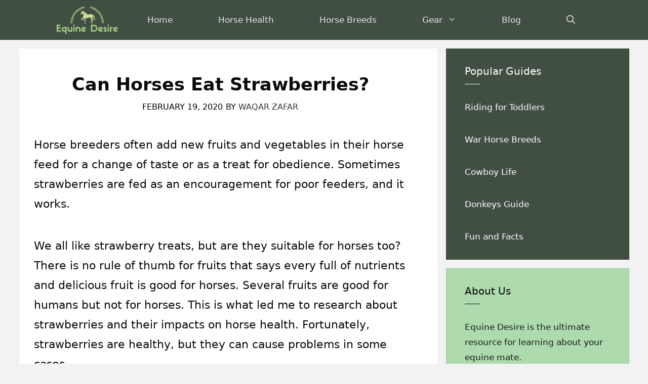

--- FILE ---
content_type: text/html; charset=UTF-8
request_url: https://equinedesire.com/can-horses-eat-strawberries/
body_size: 19213
content:
<!DOCTYPE html><html lang="en-US" prefix="og: https://ogp.me/ns#"><head><meta charset="UTF-8"/>
<script>var __ezHttpConsent={setByCat:function(src,tagType,attributes,category,force,customSetScriptFn=null){var setScript=function(){if(force||window.ezTcfConsent[category]){if(typeof customSetScriptFn==='function'){customSetScriptFn();}else{var scriptElement=document.createElement(tagType);scriptElement.src=src;attributes.forEach(function(attr){for(var key in attr){if(attr.hasOwnProperty(key)){scriptElement.setAttribute(key,attr[key]);}}});var firstScript=document.getElementsByTagName(tagType)[0];firstScript.parentNode.insertBefore(scriptElement,firstScript);}}};if(force||(window.ezTcfConsent&&window.ezTcfConsent.loaded)){setScript();}else if(typeof getEzConsentData==="function"){getEzConsentData().then(function(ezTcfConsent){if(ezTcfConsent&&ezTcfConsent.loaded){setScript();}else{console.error("cannot get ez consent data");force=true;setScript();}});}else{force=true;setScript();console.error("getEzConsentData is not a function");}},};</script>
<script>var ezTcfConsent=window.ezTcfConsent?window.ezTcfConsent:{loaded:false,store_info:false,develop_and_improve_services:false,measure_ad_performance:false,measure_content_performance:false,select_basic_ads:false,create_ad_profile:false,select_personalized_ads:false,create_content_profile:false,select_personalized_content:false,understand_audiences:false,use_limited_data_to_select_content:false,};function getEzConsentData(){return new Promise(function(resolve){document.addEventListener("ezConsentEvent",function(event){var ezTcfConsent=event.detail.ezTcfConsent;resolve(ezTcfConsent);});});}</script>
<script>if(typeof _setEzCookies!=='function'){function _setEzCookies(ezConsentData){var cookies=window.ezCookieQueue;for(var i=0;i<cookies.length;i++){var cookie=cookies[i];if(ezConsentData&&ezConsentData.loaded&&ezConsentData[cookie.tcfCategory]){document.cookie=cookie.name+"="+cookie.value;}}}}
window.ezCookieQueue=window.ezCookieQueue||[];if(typeof addEzCookies!=='function'){function addEzCookies(arr){window.ezCookieQueue=[...window.ezCookieQueue,...arr];}}
addEzCookies([{name:"ezoab_306799",value:"mod8; Path=/; Domain=equinedesire.com; Max-Age=7200",tcfCategory:"store_info",isEzoic:"true",},{name:"ezosuibasgeneris-1",value:"42eb76b8-3e9b-432e-65a4-4d5e243ad2a7; Path=/; Domain=equinedesire.com; Expires=Mon, 25 Jan 2027 13:10:23 UTC; Secure; SameSite=None",tcfCategory:"understand_audiences",isEzoic:"true",}]);if(window.ezTcfConsent&&window.ezTcfConsent.loaded){_setEzCookies(window.ezTcfConsent);}else if(typeof getEzConsentData==="function"){getEzConsentData().then(function(ezTcfConsent){if(ezTcfConsent&&ezTcfConsent.loaded){_setEzCookies(window.ezTcfConsent);}else{console.error("cannot get ez consent data");_setEzCookies(window.ezTcfConsent);}});}else{console.error("getEzConsentData is not a function");_setEzCookies(window.ezTcfConsent);}</script><script type="text/javascript" data-ezscrex='false' data-cfasync='false'>window._ezaq = Object.assign({"edge_cache_status":12,"edge_response_time":1250,"url":"https://equinedesire.com/can-horses-eat-strawberries/"}, typeof window._ezaq !== "undefined" ? window._ezaq : {});</script><script type="text/javascript" data-ezscrex='false' data-cfasync='false'>window._ezaq = Object.assign({"ab_test_id":"mod8"}, typeof window._ezaq !== "undefined" ? window._ezaq : {});window.__ez=window.__ez||{};window.__ez.tf={"NewBanger":"lazyload"};</script><script type="text/javascript" data-ezscrex='false' data-cfasync='false'>window.ezDisableAds = true;</script>
<script data-ezscrex='false' data-cfasync='false' data-pagespeed-no-defer>var __ez=__ez||{};__ez.stms=Date.now();__ez.evt={};__ez.script={};__ez.ck=__ez.ck||{};__ez.template={};__ez.template.isOrig=true;window.__ezScriptHost="//www.ezojs.com";__ez.queue=__ez.queue||function(){var e=0,i=0,t=[],n=!1,o=[],r=[],s=!0,a=function(e,i,n,o,r,s,a){var l=arguments.length>7&&void 0!==arguments[7]?arguments[7]:window,d=this;this.name=e,this.funcName=i,this.parameters=null===n?null:w(n)?n:[n],this.isBlock=o,this.blockedBy=r,this.deleteWhenComplete=s,this.isError=!1,this.isComplete=!1,this.isInitialized=!1,this.proceedIfError=a,this.fWindow=l,this.isTimeDelay=!1,this.process=function(){f("... func = "+e),d.isInitialized=!0,d.isComplete=!0,f("... func.apply: "+e);var i=d.funcName.split("."),n=null,o=this.fWindow||window;i.length>3||(n=3===i.length?o[i[0]][i[1]][i[2]]:2===i.length?o[i[0]][i[1]]:o[d.funcName]),null!=n&&n.apply(null,this.parameters),!0===d.deleteWhenComplete&&delete t[e],!0===d.isBlock&&(f("----- F'D: "+d.name),m())}},l=function(e,i,t,n,o,r,s){var a=arguments.length>7&&void 0!==arguments[7]?arguments[7]:window,l=this;this.name=e,this.path=i,this.async=o,this.defer=r,this.isBlock=t,this.blockedBy=n,this.isInitialized=!1,this.isError=!1,this.isComplete=!1,this.proceedIfError=s,this.fWindow=a,this.isTimeDelay=!1,this.isPath=function(e){return"/"===e[0]&&"/"!==e[1]},this.getSrc=function(e){return void 0!==window.__ezScriptHost&&this.isPath(e)&&"banger.js"!==this.name?window.__ezScriptHost+e:e},this.process=function(){l.isInitialized=!0,f("... file = "+e);var i=this.fWindow?this.fWindow.document:document,t=i.createElement("script");t.src=this.getSrc(this.path),!0===o?t.async=!0:!0===r&&(t.defer=!0),t.onerror=function(){var e={url:window.location.href,name:l.name,path:l.path,user_agent:window.navigator.userAgent};"undefined"!=typeof _ezaq&&(e.pageview_id=_ezaq.page_view_id);var i=encodeURIComponent(JSON.stringify(e)),t=new XMLHttpRequest;t.open("GET","//g.ezoic.net/ezqlog?d="+i,!0),t.send(),f("----- ERR'D: "+l.name),l.isError=!0,!0===l.isBlock&&m()},t.onreadystatechange=t.onload=function(){var e=t.readyState;f("----- F'D: "+l.name),e&&!/loaded|complete/.test(e)||(l.isComplete=!0,!0===l.isBlock&&m())},i.getElementsByTagName("head")[0].appendChild(t)}},d=function(e,i){this.name=e,this.path="",this.async=!1,this.defer=!1,this.isBlock=!1,this.blockedBy=[],this.isInitialized=!0,this.isError=!1,this.isComplete=i,this.proceedIfError=!1,this.isTimeDelay=!1,this.process=function(){}};function c(e,i,n,s,a,d,c,u,f){var m=new l(e,i,n,s,a,d,c,f);!0===u?o[e]=m:r[e]=m,t[e]=m,h(m)}function h(e){!0!==u(e)&&0!=s&&e.process()}function u(e){if(!0===e.isTimeDelay&&!1===n)return f(e.name+" blocked = TIME DELAY!"),!0;if(w(e.blockedBy))for(var i=0;i<e.blockedBy.length;i++){var o=e.blockedBy[i];if(!1===t.hasOwnProperty(o))return f(e.name+" blocked = "+o),!0;if(!0===e.proceedIfError&&!0===t[o].isError)return!1;if(!1===t[o].isComplete)return f(e.name+" blocked = "+o),!0}return!1}function f(e){var i=window.location.href,t=new RegExp("[?&]ezq=([^&#]*)","i").exec(i);"1"===(t?t[1]:null)&&console.debug(e)}function m(){++e>200||(f("let's go"),p(o),p(r))}function p(e){for(var i in e)if(!1!==e.hasOwnProperty(i)){var t=e[i];!0===t.isComplete||u(t)||!0===t.isInitialized||!0===t.isError?!0===t.isError?f(t.name+": error"):!0===t.isComplete?f(t.name+": complete already"):!0===t.isInitialized&&f(t.name+": initialized already"):t.process()}}function w(e){return"[object Array]"==Object.prototype.toString.call(e)}return window.addEventListener("load",(function(){setTimeout((function(){n=!0,f("TDELAY -----"),m()}),5e3)}),!1),{addFile:c,addFileOnce:function(e,i,n,o,r,s,a,l,d){t[e]||c(e,i,n,o,r,s,a,l,d)},addDelayFile:function(e,i){var n=new l(e,i,!1,[],!1,!1,!0);n.isTimeDelay=!0,f(e+" ...  FILE! TDELAY"),r[e]=n,t[e]=n,h(n)},addFunc:function(e,n,s,l,d,c,u,f,m,p){!0===c&&(e=e+"_"+i++);var w=new a(e,n,s,l,d,u,f,p);!0===m?o[e]=w:r[e]=w,t[e]=w,h(w)},addDelayFunc:function(e,i,n){var o=new a(e,i,n,!1,[],!0,!0);o.isTimeDelay=!0,f(e+" ...  FUNCTION! TDELAY"),r[e]=o,t[e]=o,h(o)},items:t,processAll:m,setallowLoad:function(e){s=e},markLoaded:function(e){if(e&&0!==e.length){if(e in t){var i=t[e];!0===i.isComplete?f(i.name+" "+e+": error loaded duplicate"):(i.isComplete=!0,i.isInitialized=!0)}else t[e]=new d(e,!0);f("markLoaded dummyfile: "+t[e].name)}},logWhatsBlocked:function(){for(var e in t)!1!==t.hasOwnProperty(e)&&u(t[e])}}}();__ez.evt.add=function(e,t,n){e.addEventListener?e.addEventListener(t,n,!1):e.attachEvent?e.attachEvent("on"+t,n):e["on"+t]=n()},__ez.evt.remove=function(e,t,n){e.removeEventListener?e.removeEventListener(t,n,!1):e.detachEvent?e.detachEvent("on"+t,n):delete e["on"+t]};__ez.script.add=function(e){var t=document.createElement("script");t.src=e,t.async=!0,t.type="text/javascript",document.getElementsByTagName("head")[0].appendChild(t)};__ez.dot=__ez.dot||{};__ez.queue.addFileOnce('/detroitchicago/boise.js', '/detroitchicago/boise.js?gcb=195-0&cb=5', true, [], true, false, true, false);__ez.queue.addFileOnce('/parsonsmaize/abilene.js', '/parsonsmaize/abilene.js?gcb=195-0&cb=e80eca0cdb', true, [], true, false, true, false);__ez.queue.addFileOnce('/parsonsmaize/mulvane.js', '/parsonsmaize/mulvane.js?gcb=195-0&cb=e75e48eec0', true, ['/parsonsmaize/abilene.js'], true, false, true, false);__ez.queue.addFileOnce('/detroitchicago/birmingham.js', '/detroitchicago/birmingham.js?gcb=195-0&cb=539c47377c', true, ['/parsonsmaize/abilene.js'], true, false, true, false);</script>
<script data-ezscrex="false" type="text/javascript" data-cfasync="false">window._ezaq = Object.assign({"ad_cache_level":0,"adpicker_placement_cnt":0,"ai_placeholder_cache_level":0,"ai_placeholder_placement_cnt":-1,"article_category":"Blog","author":"waqar Zafar","domain":"equinedesire.com","domain_id":306799,"ezcache_level":1,"ezcache_skip_code":0,"has_bad_image":0,"has_bad_words":0,"is_sitespeed":0,"lt_cache_level":0,"publish_date":"2020-02-19","response_size":70387,"response_size_orig":64586,"response_time_orig":1217,"template_id":5,"url":"https://equinedesire.com/can-horses-eat-strawberries/","word_count":0,"worst_bad_word_level":0}, typeof window._ezaq !== "undefined" ? window._ezaq : {});__ez.queue.markLoaded('ezaqBaseReady');</script>
<script type='text/javascript' data-ezscrex='false' data-cfasync='false'>
window.ezAnalyticsStatic = true;

function analyticsAddScript(script) {
	var ezDynamic = document.createElement('script');
	ezDynamic.type = 'text/javascript';
	ezDynamic.innerHTML = script;
	document.head.appendChild(ezDynamic);
}
function getCookiesWithPrefix() {
    var allCookies = document.cookie.split(';');
    var cookiesWithPrefix = {};

    for (var i = 0; i < allCookies.length; i++) {
        var cookie = allCookies[i].trim();

        for (var j = 0; j < arguments.length; j++) {
            var prefix = arguments[j];
            if (cookie.indexOf(prefix) === 0) {
                var cookieParts = cookie.split('=');
                var cookieName = cookieParts[0];
                var cookieValue = cookieParts.slice(1).join('=');
                cookiesWithPrefix[cookieName] = decodeURIComponent(cookieValue);
                break; // Once matched, no need to check other prefixes
            }
        }
    }

    return cookiesWithPrefix;
}
function productAnalytics() {
	var d = {"pr":[6],"omd5":"989d30f31fca669f0fd4aca4046a37ed","nar":"risk score"};
	d.u = _ezaq.url;
	d.p = _ezaq.page_view_id;
	d.v = _ezaq.visit_uuid;
	d.ab = _ezaq.ab_test_id;
	d.e = JSON.stringify(_ezaq);
	d.ref = document.referrer;
	d.c = getCookiesWithPrefix('active_template', 'ez', 'lp_');
	if(typeof ez_utmParams !== 'undefined') {
		d.utm = ez_utmParams;
	}

	var dataText = JSON.stringify(d);
	var xhr = new XMLHttpRequest();
	xhr.open('POST','/ezais/analytics?cb=1', true);
	xhr.onload = function () {
		if (xhr.status!=200) {
            return;
		}

        if(document.readyState !== 'loading') {
            analyticsAddScript(xhr.response);
            return;
        }

        var eventFunc = function() {
            if(document.readyState === 'loading') {
                return;
            }
            document.removeEventListener('readystatechange', eventFunc, false);
            analyticsAddScript(xhr.response);
        };

        document.addEventListener('readystatechange', eventFunc, false);
	};
	xhr.setRequestHeader('Content-Type','text/plain');
	xhr.send(dataText);
}
__ez.queue.addFunc("productAnalytics", "productAnalytics", null, true, ['ezaqBaseReady'], false, false, false, true);
</script><base href="https://equinedesire.com/can-horses-eat-strawberries/"/>
	
	<link rel="profile" href="https://gmpg.org/xfn/11"/>
	<meta name="viewport" content="width=device-width, initial-scale=1"/>
<!-- Search Engine Optimization by Rank Math - https://rankmath.com/ -->
<title>Can Horses Eat Strawberries? - Equine Desire</title>
<meta name="description" content="Strawberries are good for humans but it is not well known about horses.Here is brief answer to question: can horses eat strawberries"/>
<meta name="robots" content="follow, index, max-snippet:-1, max-video-preview:-1, max-image-preview:large"/>
<link rel="canonical" href="https://equinedesire.com/can-horses-eat-strawberries/"/>
<meta property="og:locale" content="en_US"/>
<meta property="og:type" content="article"/>
<meta property="og:title" content="Can Horses Eat Strawberries? - Equine Desire"/>
<meta property="og:description" content="Strawberries are good for humans but it is not well known about horses.Here is brief answer to question: can horses eat strawberries"/>
<meta property="og:url" content="https://equinedesire.com/can-horses-eat-strawberries/"/>
<meta property="og:site_name" content="Equine Desire"/>
<meta property="article:section" content="Blog"/>
<meta property="og:updated_time" content="2020-02-19T18:44:30+00:00"/>
<meta property="og:image" content="https://equinedesire.com/wp-content/uploads/2020/02/Can-Horses-eat-strawberries.png"/>
<meta property="og:image:secure_url" content="https://equinedesire.com/wp-content/uploads/2020/02/Can-Horses-eat-strawberries.png"/>
<meta property="og:image:width" content="800"/>
<meta property="og:image:height" content="500"/>
<meta property="og:image:alt" content="can horses eat strawberries"/>
<meta property="og:image:type" content="image/png"/>
<meta property="article:published_time" content="2020-02-19T18:44:25+00:00"/>
<meta property="article:modified_time" content="2020-02-19T18:44:30+00:00"/>
<meta name="twitter:card" content="summary_large_image"/>
<meta name="twitter:title" content="Can Horses Eat Strawberries? - Equine Desire"/>
<meta name="twitter:description" content="Strawberries are good for humans but it is not well known about horses.Here is brief answer to question: can horses eat strawberries"/>
<meta name="twitter:site" content="@Zafar"/>
<meta name="twitter:creator" content="@Zafar"/>
<meta name="twitter:image" content="https://equinedesire.com/wp-content/uploads/2020/02/Can-Horses-eat-strawberries.png"/>
<meta name="twitter:label1" content="Written by"/>
<meta name="twitter:data1" content="waqar Zafar"/>
<meta name="twitter:label2" content="Time to read"/>
<meta name="twitter:data2" content="2 minutes"/>
<script type="application/ld+json" class="rank-math-schema">{"@context":"https://schema.org","@graph":[{"@type":["Person","Organization"],"@id":"https://equinedesire.com/#person","name":"waqar Zafar","sameAs":["https://twitter.com/Zafar"],"logo":{"@type":"ImageObject","@id":"https://equinedesire.com/#logo","url":"https://equinedesire.com/wp-content/uploads/2020/05/cropped-My-Horse-Names-2-2.png","contentUrl":"https://equinedesire.com/wp-content/uploads/2020/05/cropped-My-Horse-Names-2-2.png","caption":"waqar Zafar","inLanguage":"en-US","width":"500","height":"90"},"image":{"@type":"ImageObject","@id":"https://equinedesire.com/#logo","url":"https://equinedesire.com/wp-content/uploads/2020/05/cropped-My-Horse-Names-2-2.png","contentUrl":"https://equinedesire.com/wp-content/uploads/2020/05/cropped-My-Horse-Names-2-2.png","caption":"waqar Zafar","inLanguage":"en-US","width":"500","height":"90"}},{"@type":"WebSite","@id":"https://equinedesire.com/#website","url":"https://equinedesire.com","name":"waqar Zafar","publisher":{"@id":"https://equinedesire.com/#person"},"inLanguage":"en-US"},{"@type":"ImageObject","@id":"https://equinedesire.com/wp-content/uploads/2020/02/Can-Horses-eat-strawberries.png","url":"https://equinedesire.com/wp-content/uploads/2020/02/Can-Horses-eat-strawberries.png","width":"800","height":"500","caption":"can horses eat strawberries","inLanguage":"en-US"},{"@type":"WebPage","@id":"https://equinedesire.com/can-horses-eat-strawberries/#webpage","url":"https://equinedesire.com/can-horses-eat-strawberries/","name":"Can Horses Eat Strawberries? - Equine Desire","datePublished":"2020-02-19T18:44:25+00:00","dateModified":"2020-02-19T18:44:30+00:00","isPartOf":{"@id":"https://equinedesire.com/#website"},"primaryImageOfPage":{"@id":"https://equinedesire.com/wp-content/uploads/2020/02/Can-Horses-eat-strawberries.png"},"inLanguage":"en-US"},{"@type":"Person","@id":"https://equinedesire.com/can-horses-eat-strawberries/#author","name":"waqar Zafar","image":{"@type":"ImageObject","@id":"https://secure.gravatar.com/avatar/c8e72811b3fd8f179f64cb17d04895da?s=96&amp;d=mm&amp;r=g","url":"https://secure.gravatar.com/avatar/c8e72811b3fd8f179f64cb17d04895da?s=96&amp;d=mm&amp;r=g","caption":"waqar Zafar","inLanguage":"en-US"},"sameAs":["https://equinedesire.com"]},{"@type":"BlogPosting","headline":"Can Horses Eat Strawberries? - Equine Desire","keywords":"can horses eat strawberries","datePublished":"2020-02-19T18:44:25+00:00","dateModified":"2020-02-19T18:44:30+00:00","author":{"@id":"https://equinedesire.com/can-horses-eat-strawberries/#author","name":"waqar Zafar"},"publisher":{"@id":"https://equinedesire.com/#person"},"description":"Strawberries are good for humans but it is not well known about horses.Here is brief answer to question: can horses eat strawberries","name":"Can Horses Eat Strawberries? - Equine Desire","@id":"https://equinedesire.com/can-horses-eat-strawberries/#richSnippet","isPartOf":{"@id":"https://equinedesire.com/can-horses-eat-strawberries/#webpage"},"image":{"@id":"https://equinedesire.com/wp-content/uploads/2020/02/Can-Horses-eat-strawberries.png"},"inLanguage":"en-US","mainEntityOfPage":{"@id":"https://equinedesire.com/can-horses-eat-strawberries/#webpage"}}]}</script>
<!-- /Rank Math WordPress SEO plugin -->

<link rel="dns-prefetch" href="//fonts.googleapis.com"/>
<link rel="dns-prefetch" href="//s.w.org"/>
<link href="https://fonts.gstatic.com" crossorigin="" rel="preconnect"/>
		<script>
			window._wpemojiSettings = {"baseUrl":"https:\/\/s.w.org\/images\/core\/emoji\/13.1.0\/72x72\/","ext":".png","svgUrl":"https:\/\/s.w.org\/images\/core\/emoji\/13.1.0\/svg\/","svgExt":".svg","source":{"concatemoji":"https:\/\/equinedesire.com\/wp-includes\/js\/wp-emoji-release.min.js?ver=5.8.12"}};
			!function(e,a,t){var n,r,o,i=a.createElement("canvas"),p=i.getContext&&i.getContext("2d");function s(e,t){var a=String.fromCharCode;p.clearRect(0,0,i.width,i.height),p.fillText(a.apply(this,e),0,0);e=i.toDataURL();return p.clearRect(0,0,i.width,i.height),p.fillText(a.apply(this,t),0,0),e===i.toDataURL()}function c(e){var t=a.createElement("script");t.src=e,t.defer=t.type="text/javascript",a.getElementsByTagName("head")[0].appendChild(t)}for(o=Array("flag","emoji"),t.supports={everything:!0,everythingExceptFlag:!0},r=0;r<o.length;r++)t.supports[o[r]]=function(e){if(!p||!p.fillText)return!1;switch(p.textBaseline="top",p.font="600 32px Arial",e){case"flag":return s([127987,65039,8205,9895,65039],[127987,65039,8203,9895,65039])?!1:!s([55356,56826,55356,56819],[55356,56826,8203,55356,56819])&&!s([55356,57332,56128,56423,56128,56418,56128,56421,56128,56430,56128,56423,56128,56447],[55356,57332,8203,56128,56423,8203,56128,56418,8203,56128,56421,8203,56128,56430,8203,56128,56423,8203,56128,56447]);case"emoji":return!s([10084,65039,8205,55357,56613],[10084,65039,8203,55357,56613])}return!1}(o[r]),t.supports.everything=t.supports.everything&&t.supports[o[r]],"flag"!==o[r]&&(t.supports.everythingExceptFlag=t.supports.everythingExceptFlag&&t.supports[o[r]]);t.supports.everythingExceptFlag=t.supports.everythingExceptFlag&&!t.supports.flag,t.DOMReady=!1,t.readyCallback=function(){t.DOMReady=!0},t.supports.everything||(n=function(){t.readyCallback()},a.addEventListener?(a.addEventListener("DOMContentLoaded",n,!1),e.addEventListener("load",n,!1)):(e.attachEvent("onload",n),a.attachEvent("onreadystatechange",function(){"complete"===a.readyState&&t.readyCallback()})),(n=t.source||{}).concatemoji?c(n.concatemoji):n.wpemoji&&n.twemoji&&(c(n.twemoji),c(n.wpemoji)))}(window,document,window._wpemojiSettings);
		</script>
		<style>
img.wp-smiley,
img.emoji {
	display: inline !important;
	border: none !important;
	box-shadow: none !important;
	height: 1em !important;
	width: 1em !important;
	margin: 0 .07em !important;
	vertical-align: -0.1em !important;
	background: none !important;
	padding: 0 !important;
}
</style>
	<link rel="stylesheet" id="generate-fonts-css" href="//fonts.googleapis.com/css?family=Titillium+Web:200,200italic,300,300italic,regular,italic,600,600italic,700,700italic,900" media="all"/>
<link rel="stylesheet" id="wp-block-library-css" href="https://equinedesire.com/wp-includes/css/dist/block-library/style.min.css?ver=5.8.12" media="all"/>
<link rel="stylesheet" id="wp-components-css" href="https://equinedesire.com/wp-includes/css/dist/components/style.min.css?ver=5.8.12" media="all"/>
<link rel="stylesheet" id="wp-block-editor-css" href="https://equinedesire.com/wp-includes/css/dist/block-editor/style.min.css?ver=5.8.12" media="all"/>
<link rel="stylesheet" id="wp-nux-css" href="https://equinedesire.com/wp-includes/css/dist/nux/style.min.css?ver=5.8.12" media="all"/>
<link rel="stylesheet" id="wp-reusable-blocks-css" href="https://equinedesire.com/wp-includes/css/dist/reusable-blocks/style.min.css?ver=5.8.12" media="all"/>
<link rel="stylesheet" id="wp-editor-css" href="https://equinedesire.com/wp-includes/css/dist/editor/style.min.css?ver=5.8.12" media="all"/>
<link rel="stylesheet" id="i2-pros-cons-block-style-css-css" href="https://equinedesire.com/wp-content/plugins/i2-pro-cons/dist/blocks.editor.build.css?ver=1.3.1" media="all"/>
<style id="i2-pros-cons-block-style-css-inline-css">
 .i2-pros-cons-main-wrapper .i2pctitle{text-align: center!important;} .i2-pros-cons-main-wrapper .i2pctitle{color: #ffffff!important;} .i2-pros-cons-main-wrapper .i2pctitle{background-color: #00bf08!important;} .i2-pros-cons-wrapper .i2-cons-title,.i2-pros-cons-wrapper .i2-pros-title{color: #ffffff!important;}.i2-pros-cons-wrapper .i2-pros-title {background-color: #00bf08 !important;} .i2-pros-cons-wrapper .i2-cons-title{background-color: #bf000a!important;} .i2-pros-cons-wrapper .section ul li i{top: 8px!important;} .i2-pros-cons-wrapper .i2-pros  ul li i{color: #00bf08!important;} .i2-pros-cons-wrapper .i2-cons ul li i{color: #bf000a!important;} .i2-pros-cons-main-wrapper .i2-button-wrapper a{color: #ffffff!important;} .i2-pros-cons-main-wrapper .i2-button-wrapper a{background-color: #00bf08; border-color:#00bf08;} .i2-pros-cons-main-wrapper .i2-button-wrapper a:hover{background-color: #bf000a; border-color:#bf000a;}
</style>
<link rel="stylesheet" id="i2-pros-and-cons-custom-fonts-icons-style-css" href="https://equinedesire.com/wp-content/plugins/i2-pro-cons/dist/fonts/styles.css?ver=1.3.1" media="all"/>
<link rel="stylesheet" id="crp-style-grid-css" href="https://equinedesire.com/wp-content/plugins/contextual-related-posts/css/grid.min.css?ver=1.0.1" media="all"/>
<style id="crp-style-grid-inline-css">

			.crp_related ul {
				grid-template-columns: repeat(auto-fill, minmax(150px, 1fr));
			}
			
</style>
<link rel="stylesheet" id="generate-comments-css" href="https://equinedesire.com/wp-content/themes/generatepress/assets/css/components/comments.min.css?ver=3.1.0" media="all"/>
<link rel="stylesheet" id="generate-widget-areas-css" href="https://equinedesire.com/wp-content/themes/generatepress/assets/css/components/widget-areas.min.css?ver=3.1.0" media="all"/>
<link rel="stylesheet" id="generate-style-css" href="https://equinedesire.com/wp-content/themes/generatepress/assets/css/main.min.css?ver=3.1.0" media="all"/>
<style id="generate-style-inline-css">
.no-featured-image-padding .featured-image {margin-left:-29px;margin-right:-60px;}.post-image-above-header .no-featured-image-padding .inside-article .featured-image {margin-top:-50px;}@media (max-width:768px){.no-featured-image-padding .featured-image {margin-left:-40px;margin-right:-40px;}.post-image-above-header .no-featured-image-padding .inside-article .featured-image {margin-top:-40px;}}
body{background-color:#f2f2f2;color:#0a0a0a;}a{color:#1e73be;}a:hover, a:focus, a:active{color:#000000;}.grid-container{max-width:1205px;}.wp-block-group__inner-container{max-width:1205px;margin-left:auto;margin-right:auto;}.site-header .header-image{width:320px;}.generate-back-to-top{font-size:20px;border-radius:3px;position:fixed;bottom:30px;right:30px;line-height:40px;width:40px;text-align:center;z-index:10;transition:opacity 300ms ease-in-out;}.navigation-search{position:absolute;left:-99999px;pointer-events:none;visibility:hidden;z-index:20;width:100%;top:0;transition:opacity 100ms ease-in-out;opacity:0;}.navigation-search.nav-search-active{left:0;right:0;pointer-events:auto;visibility:visible;opacity:1;}.navigation-search input[type="search"]{outline:0;border:0;vertical-align:bottom;line-height:1;opacity:0.9;width:100%;z-index:20;border-radius:0;-webkit-appearance:none;height:60px;}.navigation-search input::-ms-clear{display:none;width:0;height:0;}.navigation-search input::-ms-reveal{display:none;width:0;height:0;}.navigation-search input::-webkit-search-decoration, .navigation-search input::-webkit-search-cancel-button, .navigation-search input::-webkit-search-results-button, .navigation-search input::-webkit-search-results-decoration{display:none;}.gen-sidebar-nav .navigation-search{top:auto;bottom:0;}:root{--contrast:#222222;--contrast-2:#575760;--contrast-3:#b2b2be;--base:#f0f0f0;--base-2:#f7f8f9;--base-3:#ffffff;--accent:#1e73be;}.has-contrast-color{color:#222222;}.has-contrast-background-color{background-color:#222222;}.has-contrast-2-color{color:#575760;}.has-contrast-2-background-color{background-color:#575760;}.has-contrast-3-color{color:#b2b2be;}.has-contrast-3-background-color{background-color:#b2b2be;}.has-base-color{color:#f0f0f0;}.has-base-background-color{background-color:#f0f0f0;}.has-base-2-color{color:#f7f8f9;}.has-base-2-background-color{background-color:#f7f8f9;}.has-base-3-color{color:#ffffff;}.has-base-3-background-color{background-color:#ffffff;}.has-accent-color{color:#1e73be;}.has-accent-background-color{background-color:#1e73be;}body, button, input, select, textarea{font-family:-apple-system, system-ui, BlinkMacSystemFont, "Segoe UI", Helvetica, Arial, sans-serif, "Apple Color Emoji", "Segoe UI Emoji", "Segoe UI Symbol";font-size:22px;}body{line-height:1.8;}p{margin-bottom:2em;}.entry-content > [class*="wp-block-"]:not(:last-child){margin-bottom:2em;}.main-title{font-weight:100;}.main-navigation a, .menu-toggle{font-family:-apple-system, system-ui, BlinkMacSystemFont, "Segoe UI", Helvetica, Arial, sans-serif, "Apple Color Emoji", "Segoe UI Emoji", "Segoe UI Symbol";font-size:17px;}.main-navigation .menu-bar-items{font-size:17px;}.main-navigation .main-nav ul ul li a{font-size:14px;}.sidebar .widget, .footer-widgets .widget{font-size:17px;}button:not(.menu-toggle),html input[type="button"],input[type="reset"],input[type="submit"],.button,.wp-block-button .wp-block-button__link{font-family:"Titillium Web", sans-serif;font-weight:500;font-size:17px;}h1{font-weight:300;font-size:35px;}h2{font-weight:bold;font-size:27px;}h3{font-weight:bold;font-size:20px;}h4{font-size:inherit;}h5{text-transform:uppercase;font-size:inherit;}.site-info{font-size:14px;}@media (max-width:768px){.main-title{font-size:20px;}h1{font-size:28px;}h2{font-size:25px;}}.top-bar{background-color:#636363;color:#ffffff;}.top-bar a{color:#ffffff;}.top-bar a:hover{color:#303030;}.site-header{background-color:#ffffff;color:#3a3a3a;}.site-header a{color:#3a3a3a;}.main-title a,.main-title a:hover{color:#e5e5e5;}.site-description{color:#757575;}.main-navigation,.main-navigation ul ul{background-color:#414f43;}.main-navigation .main-nav ul li a, .main-navigation .menu-toggle, .main-navigation .menu-bar-items{color:#e5e5e5;}.main-navigation .main-nav ul li:not([class*="current-menu-"]):hover > a, .main-navigation .main-nav ul li:not([class*="current-menu-"]):focus > a, .main-navigation .main-nav ul li.sfHover:not([class*="current-menu-"]) > a, .main-navigation .menu-bar-item:hover > a, .main-navigation .menu-bar-item.sfHover > a{color:#006d57;background-color:#ffffff;}button.menu-toggle:hover,button.menu-toggle:focus{color:#e5e5e5;}.main-navigation .main-nav ul li[class*="current-menu-"] > a{color:#e5e5e5;background-color:#414f43;}.navigation-search input[type="search"],.navigation-search input[type="search"]:active, .navigation-search input[type="search"]:focus, .main-navigation .main-nav ul li.search-item.active > a, .main-navigation .menu-bar-items .search-item.active > a{color:#ffffff;background-color:rgba(82,102,86,0.87);opacity:1;}.main-navigation ul ul{background-color:#414f43;}.main-navigation .main-nav ul ul li a{color:#ffffff;}.main-navigation .main-nav ul ul li:not([class*="current-menu-"]):hover > a,.main-navigation .main-nav ul ul li:not([class*="current-menu-"]):focus > a, .main-navigation .main-nav ul ul li.sfHover:not([class*="current-menu-"]) > a{color:#1e73be;background-color:#fafafa;}.main-navigation .main-nav ul ul li[class*="current-menu-"] > a{color:#1e73be;background-color:#ffffff;}.separate-containers .inside-article, .separate-containers .comments-area, .separate-containers .page-header, .one-container .container, .separate-containers .paging-navigation, .inside-page-header{background-color:#ffffff;}.entry-title a{color:#2e3a2f;}.entry-title a:hover{color:#414f43;}.entry-meta{color:#000000;}.entry-meta a{color:#333333;}.entry-meta a:hover{color:#9ec584;}h2{color:#0a0a0a;}.sidebar .widget{color:#191919;background-color:#addbae;}.sidebar .widget a{color:#ffffff;}.sidebar .widget a:hover{color:#0a0a0a;}.sidebar .widget .widget-title{color:#0a0a0a;}.footer-widgets{background-color:#414f43;}.footer-widgets .widget-title{color:#000000;}.site-info{color:#e5e5e5;background-color:#414f43;}.site-info a{color:#ededed;}.site-info a:hover{color:#b5b5b5;}.footer-bar .widget_nav_menu .current-menu-item a{color:#b5b5b5;}input[type="text"],input[type="email"],input[type="url"],input[type="password"],input[type="search"],input[type="tel"],input[type="number"],textarea,select{color:#000000;background-color:#ffffff;border-color:#000000;}input[type="text"]:focus,input[type="email"]:focus,input[type="url"]:focus,input[type="password"]:focus,input[type="search"]:focus,input[type="tel"]:focus,input[type="number"]:focus,textarea:focus,select:focus{color:#666666;background-color:#ffffff;border-color:#bfbfbf;}button,html input[type="button"],input[type="reset"],input[type="submit"],a.button,a.wp-block-button__link:not(.has-background){color:#ffffff;background-color:#414f43;}button:hover,html input[type="button"]:hover,input[type="reset"]:hover,input[type="submit"]:hover,a.button:hover,button:focus,html input[type="button"]:focus,input[type="reset"]:focus,input[type="submit"]:focus,a.button:focus,a.wp-block-button__link:not(.has-background):active,a.wp-block-button__link:not(.has-background):focus,a.wp-block-button__link:not(.has-background):hover{color:#ffffff;background-color:#0ec40b;}a.generate-back-to-top{background-color:rgba(255,255,255,0.75);color:#000000;}a.generate-back-to-top:hover,a.generate-back-to-top:focus{background-color:#ffffff;color:#1e73be;}@media (max-width: 845px){.main-navigation .menu-bar-item:hover > a, .main-navigation .menu-bar-item.sfHover > a{background:none;color:#e5e5e5;}}.inside-top-bar{padding:10px;}.inside-header{padding:20px 61px 20px 47px;}.nav-below-header .main-navigation .inside-navigation.grid-container, .nav-above-header .main-navigation .inside-navigation.grid-container{padding:0px 16px 0px 2px;}.separate-containers .inside-article, .separate-containers .comments-area, .separate-containers .page-header, .separate-containers .paging-navigation, .one-container .site-content, .inside-page-header{padding:50px 60px 55px 29px;}.site-main .wp-block-group__inner-container{padding:50px 60px 55px 29px;}.separate-containers .paging-navigation{padding-top:20px;padding-bottom:20px;}.entry-content .alignwide, body:not(.no-sidebar) .entry-content .alignfull{margin-left:-29px;width:calc(100% + 89px);max-width:calc(100% + 89px);}.one-container.right-sidebar .site-main,.one-container.both-right .site-main{margin-right:60px;}.one-container.left-sidebar .site-main,.one-container.both-left .site-main{margin-left:29px;}.one-container.both-sidebars .site-main{margin:0px 60px 0px 29px;}.sidebar .widget, .page-header, .widget-area .main-navigation, .site-main > *{margin-bottom:17px;}.separate-containers .site-main{margin:17px;}.both-right .inside-left-sidebar,.both-left .inside-left-sidebar{margin-right:8px;}.both-right .inside-right-sidebar,.both-left .inside-right-sidebar{margin-left:8px;}.one-container.archive .post:not(:last-child), .one-container.blog .post:not(:last-child){padding-bottom:55px;}.separate-containers .featured-image{margin-top:17px;}.separate-containers .inside-right-sidebar, .separate-containers .inside-left-sidebar{margin-top:17px;margin-bottom:17px;}.main-navigation .main-nav ul li a,.menu-toggle,.main-navigation .menu-bar-item > a{padding-left:45px;padding-right:45px;line-height:77px;}.main-navigation .main-nav ul ul li a{padding:20px 45px 20px 45px;}.main-navigation ul ul{width:212px;}.navigation-search input[type="search"]{height:77px;}.rtl .menu-item-has-children .dropdown-menu-toggle{padding-left:45px;}.menu-item-has-children .dropdown-menu-toggle{padding-right:45px;}.menu-item-has-children ul .dropdown-menu-toggle{padding-top:20px;padding-bottom:20px;margin-top:-20px;}.rtl .main-navigation .main-nav ul li.menu-item-has-children > a{padding-right:45px;}.widget-area .widget{padding:29px 27px 30px 36px;}.footer-widgets-container{padding:56px 57px 50px 56px;}.inside-site-info{padding:27px 19px 18px 20px;}@media (max-width:768px){.separate-containers .inside-article, .separate-containers .comments-area, .separate-containers .page-header, .separate-containers .paging-navigation, .one-container .site-content, .inside-page-header{padding:40px;}.site-main .wp-block-group__inner-container{padding:40px;}.inside-site-info{padding-right:10px;padding-left:10px;}.entry-content .alignwide, body:not(.no-sidebar) .entry-content .alignfull{margin-left:-40px;width:calc(100% + 80px);max-width:calc(100% + 80px);}.one-container .site-main .paging-navigation{margin-bottom:17px;}}/* End cached CSS */.is-right-sidebar{width:30%;}.is-left-sidebar{width:30%;}.site-content .content-area{width:70%;}@media (max-width: 845px){.main-navigation .menu-toggle,.sidebar-nav-mobile:not(#sticky-placeholder){display:block;}.main-navigation ul,.gen-sidebar-nav,.main-navigation:not(.slideout-navigation):not(.toggled) .main-nav > ul,.has-inline-mobile-toggle #site-navigation .inside-navigation > *:not(.navigation-search):not(.main-nav){display:none;}.nav-align-right .inside-navigation,.nav-align-center .inside-navigation{justify-content:space-between;}}
.dynamic-author-image-rounded{border-radius:100%;}.dynamic-featured-image, .dynamic-author-image{vertical-align:middle;}.one-container.blog .dynamic-content-template:not(:last-child), .one-container.archive .dynamic-content-template:not(:last-child){padding-bottom:0px;}.dynamic-entry-excerpt > p:last-child{margin-bottom:0px;}
h1.entry-title{font-weight:bold;text-transform:none;}h2.entry-title{font-weight:bold;text-transform:none;font-size:28px;}.navigation-branding .main-title{font-weight:100;text-transform:none;font-size:25px;}@media (max-width:768px){h2.entry-title{font-size:22px;}}@media (max-width: 845px){.navigation-branding .main-title{font-size:20px;}}
@media (max-width: 845px){.main-navigation .menu-toggle,.main-navigation .mobile-bar-items a,.main-navigation .menu-bar-item > a{padding-left:18px;padding-right:18px;}.main-navigation .main-nav ul li a,.main-navigation .menu-toggle,.main-navigation .mobile-bar-items a,.main-navigation .menu-bar-item > a{line-height:73px;}.main-navigation .site-logo.navigation-logo img, .mobile-header-navigation .site-logo.mobile-header-logo img, .navigation-search input[type="search"]{height:73px;}}.post-image:not(:first-child), .page-content:not(:first-child), .entry-content:not(:first-child), .entry-summary:not(:first-child), footer.entry-meta{margin-top:1.9em;}.post-image-above-header .inside-article div.featured-image, .post-image-above-header .inside-article div.post-image{margin-bottom:1.9em;}
</style>
<link rel="stylesheet" id="generate-offside-css" href="https://equinedesire.com/wp-content/plugins/gp-premium/menu-plus/functions/css/offside.min.css?ver=2.1.1" media="all"/>
<style id="generate-offside-inline-css">
.slideout-navigation.main-navigation{background-color:#414f43;}.slideout-navigation.main-navigation .main-nav ul li a{font-weight:normal;text-transform:none;}.slideout-navigation.main-navigation.do-overlay .main-nav ul ul li a{font-size:1em;}.slideout-navigation, .slideout-navigation a{color:#e5e5e5;}.slideout-navigation button.slideout-exit{color:#e5e5e5;padding-left:45px;padding-right:45px;}.slide-opened nav.toggled .menu-toggle:before{display:none;}@media (max-width: 845px){.menu-bar-item.slideout-toggle{display:none;}}
</style>
<link rel="stylesheet" id="generate-navigation-branding-css" href="https://equinedesire.com/wp-content/plugins/gp-premium/menu-plus/functions/css/navigation-branding-flex.min.css?ver=2.1.1" media="all"/>
<style id="generate-navigation-branding-inline-css">
.main-navigation.has-branding .inside-navigation.grid-container, .main-navigation.has-branding.grid-container .inside-navigation:not(.grid-container){padding:0px 60px 0px 29px;}.main-navigation.has-branding:not(.grid-container) .inside-navigation:not(.grid-container) .navigation-branding{margin-left:10px;}.navigation-branding img, .site-logo.mobile-header-logo img{height:77px;width:auto;}.navigation-branding .main-title{line-height:77px;}@media (max-width: 845px){.main-navigation.has-branding.nav-align-center .menu-bar-items, .main-navigation.has-sticky-branding.navigation-stick.nav-align-center .menu-bar-items{margin-left:auto;}.navigation-branding{margin-right:auto;margin-left:10px;}.navigation-branding .main-title, .mobile-header-navigation .site-logo{margin-left:10px;}.main-navigation.has-branding .inside-navigation.grid-container{padding:0px;}.navigation-branding img, .site-logo.mobile-header-logo{height:73px;}.navigation-branding .main-title{line-height:73px;}}
</style>
<link rel="https://api.w.org/" href="https://equinedesire.com/wp-json/"/><link rel="alternate" type="application/json" href="https://equinedesire.com/wp-json/wp/v2/posts/1002"/><link rel="alternate" type="application/json+oembed" href="https://equinedesire.com/wp-json/oembed/1.0/embed?url=https%3A%2F%2Fequinedesire.com%2Fcan-horses-eat-strawberries%2F"/>
<link rel="alternate" type="text/xml+oembed" href="https://equinedesire.com/wp-json/oembed/1.0/embed?url=https%3A%2F%2Fequinedesire.com%2Fcan-horses-eat-strawberries%2F&amp;format=xml"/>
<!-- Global site tag (gtag.js) - Google Analytics -->
<script async="" src="https://www.googletagmanager.com/gtag/js?id=UA-192474563-1"></script>
<script>
  window.dataLayer = window.dataLayer || [];
  function gtag(){dataLayer.push(arguments);}
  gtag('js', new Date());

  gtag('config', 'UA-192474563-1');
</script><link rel="pingback" href="https://equinedesire.com/xmlrpc.php"/>
<link rel="icon" href="https://equinedesire.com/wp-content/uploads/2020/02/my-horse-fav.ico" sizes="32x32"/>
<link rel="icon" href="https://equinedesire.com/wp-content/uploads/2020/02/my-horse-fav.ico" sizes="192x192"/>
<link rel="apple-touch-icon" href="https://equinedesire.com/wp-content/uploads/2020/02/my-horse-fav.ico"/>
<meta name="msapplication-TileImage" content="https://equinedesire.com/wp-content/uploads/2020/02/my-horse-fav.ico"/>
		<style id="wp-custom-css">
			/* GeneratePress Site CSS */ .main-navigation,
.footer-widgets {
	border-top: 1px solid rgba(0,0,0,0.1);
	border-bottom: 1px solid rgba(0,0,0,0.1);
}

.entry-header,
.entry-meta {
	text-align: center;
}

.sidebar .widget {
	border: 1px solid rgba(0,0,0,0.1);
}

.entry-content,
.entry-summary,
#comments {
	max-width: 800px;
	margin-left: auto;
	margin-right: auto;
}

.post-image,
.entry-content {
	margin-top: 3em;
}

.post-image:hover {
	opacity: 0.95;
}

footer.entry-meta > span {
	display: inline-block;
	margin: 0px 10px;
	text-transform: uppercase;
	font-size: 85%;
}

.post-navigation {
	text-transform: uppercase;
	font-size: 85%;
}

div.entry-meta > span {
	text-transform: uppercase;
	font-size: 85%;
}

button, html input[type="button"], input[type="reset"], input[type="submit"], a.button, a.button:visited {
	border-width: 1px;
	border-style: solid;
	border-color: inherit;
}


.nf-form-cont {
    text-align: center;
}

.nf-form-fields-required {
    margin-bottom: 30px;
}

.main-navigation.toggled .main-nav li {
    text-align: center !important;
}

.generate-back-to-top {
    border-width: 1px;
    border-style: solid;
}

.post-image-above-header .inside-article .post-image, 
.post-image-above-header .inside-article .featured-image {
    margin-bottom: 60px;
}

.widget-title:after {
    content: "";
    border-bottom-width: 1px;
    border-bottom-style: solid;
    border-color: inherit;
    display: block;
    width: 30px;
    padding-top: 10px;
}

.nf-field-label {
    margin: 0 auto;
}

.sticky-enabled .main-navigation.is_stuck {
    box-shadow: 0 0 0;
}

@media (max-width: 768px) {
	.main-navigation.toggled .main-nav li.social-icon {
    	display: inline-block !important;
	}
}

@media (min-width: 769px) {
    .main-navigation .menu > .menu-item > a::after {
        content: "";
        position: absolute;
        right: 0;
        left: 50%;
        bottom: 15px;
        -webkit-transform: translateX(-50%);
        transform: translateX(-50%);

        display: block;
        width: 0;
        height: 1px;

        background-color: currentColor;
        transition: 0.3s width ease;
    }
    .main-navigation .menu > .menu-item.current-menu-item > a::after,
    .main-navigation .menu > .menu-item > a:hover::after,
		.main-navigation .menu > .menu-item.sfHover > a::after {
        width: 50%;
    }
} /* End GeneratePress Site CSS */

#text-17{
	background-color: #414F43;
	color:white;
}
#text-17 h2{
	color:white;
}

.author-box {padding: 3%;padding-bottom: 10px;margin-top: 30px;font-size: 0.9em;background-color: #fff;display: -webkit-box;display: -ms-flexbox;display: flex;-webkit-box-align: center;-ms-flex-align: center;align-items: center; box-shadow: 0 9px 28px rgba(0,0,0,0.30), 0 15px 12px rgba(0,0,0,0.22);}.author-box .avatar {width: 450px;height: auto;border-radius: 100%;margin-right: 30px;}h5.author-title {margin-bottom: 0.1em;font-weight: 800;}.author-description {line-height: 1.6em}.author-links a {margin-top: -1.5em;font-size: 2em;line-height: 2em;float: left;}@media (max-width: 768px) {.author-box {padding: 20px;padding-bottom: 25px;margin-top: 60px;flex-direction: column;text-align: center;}.author-box .avatar {margin-right: 0;width: 100%;margin-top: -25px;}.author-box .avatar img {max-width: 100px;}.author-links a {float: none;align-self: center;}.author-description {margin-bottom: -0.1em;}}

.read-more {
margin-top: 5%;
float: right;
}
.entry-content a, .entry-summary a, .nav-links a, .site-info a {
	border-bottom: 2px solid rgba(35, 117, 214, 0.4);}

.read-more {
margin-top: 5%;
float: right;
}
.entry-content a, .entry-summary a, .nav-links a, .site-info a {
	border-bottom: 2px solid rgba(35, 117, 214, 0.4);}
@media only screen and (max-width: 399px) {
.inside-article{
padding-left: 30px !important;
padding-right: 30px !important;
}
.featured-image{
margin-left: -30px !important;
margin-right: -30px !important;
}
}
@media only screen and (max-width: 359px) {
#content .inside-article{
padding-left: 10px !important;
padding-right: 10px !important;
}
.featured-image{
margin-left: -10px !important;
margin-right: -10px !important;
}
}
		</style>
		<script type='text/javascript'>
var ezoTemplate = 'orig_site';
var ezouid = '1';
var ezoFormfactor = '1';
</script><script data-ezscrex="false" type='text/javascript'>
var soc_app_id = '0';
var did = 306799;
var ezdomain = 'equinedesire.com';
var ezoicSearchable = 1;
</script></head>

<body class="post-template-default single single-post postid-1002 single-format-standard wp-custom-logo wp-embed-responsive post-image-above-header post-image-aligned-center slideout-enabled slideout-mobile sticky-menu-no-transition right-sidebar nav-below-header separate-containers nav-search-enabled header-aligned-right dropdown-hover" itemtype="https://schema.org/Blog" itemscope="">
	<script src="https://ajax.googleapis.com/.../jquery/3.5.1/jquery.min.js"></script><script type="text/javascript">
$(document).ready(function() {
$("a").each(function(){
if($(this).attr("href").indexOf("amazon") != -1
|| $(this).attr("href").indexOf("amzn") != -1) {
$(this).attr("rel","sponsored noopener");
$(this).attr("href", $(this).attr("href") + "?tag=myhorsenames4-20");
}
});
});
</script><a class="screen-reader-text skip-link" href="#content" title="Skip to content">Skip to content</a>		<nav class="has-branding main-navigation nav-align-center has-menu-bar-items sub-menu-right" id="site-navigation" aria-label="Primary" itemtype="https://schema.org/SiteNavigationElement" itemscope="">
			<div class="inside-navigation">
				<div class="navigation-branding"><div class="site-logo">
						<a href="https://equinedesire.com/" title="Equine Desire" rel="home">
							<img class="header-image is-logo-image" alt="Equine Desire" src="https://equinedesire.com/wp-content/uploads/2021/02/cropped-Equine-Desire-4-1.png" title="Equine Desire" width="418" height="187"/>
						</a>
					</div></div><form method="get" class="search-form navigation-search" action="https://equinedesire.com/">
					<input type="search" class="search-field" value="" name="s" title="Search"/>
				</form>				<button class="menu-toggle" aria-controls="primary-menu" aria-expanded="false">
					<span class="gp-icon icon-menu-bars"><svg viewBox="0 0 512 512" aria-hidden="true" xmlns="http://www.w3.org/2000/svg" width="1em" height="1em"><path d="M0 96c0-13.255 10.745-24 24-24h464c13.255 0 24 10.745 24 24s-10.745 24-24 24H24c-13.255 0-24-10.745-24-24zm0 160c0-13.255 10.745-24 24-24h464c13.255 0 24 10.745 24 24s-10.745 24-24 24H24c-13.255 0-24-10.745-24-24zm0 160c0-13.255 10.745-24 24-24h464c13.255 0 24 10.745 24 24s-10.745 24-24 24H24c-13.255 0-24-10.745-24-24z"></path></svg><svg viewBox="0 0 512 512" aria-hidden="true" xmlns="http://www.w3.org/2000/svg" width="1em" height="1em"><path d="M71.029 71.029c9.373-9.372 24.569-9.372 33.942 0L256 222.059l151.029-151.03c9.373-9.372 24.569-9.372 33.942 0 9.372 9.373 9.372 24.569 0 33.942L289.941 256l151.03 151.029c9.372 9.373 9.372 24.569 0 33.942-9.373 9.372-24.569 9.372-33.942 0L256 289.941l-151.029 151.03c-9.373 9.372-24.569 9.372-33.942 0-9.372-9.373-9.372-24.569 0-33.942L222.059 256 71.029 104.971c-9.372-9.373-9.372-24.569 0-33.942z"></path></svg></span><span class="screen-reader-text">Menu</span>				</button>
				<div id="primary-menu" class="main-nav"><ul id="menu-menu" class=" menu sf-menu"><li id="menu-item-3398" class="menu-item menu-item-type-custom menu-item-object-custom menu-item-home menu-item-3398"><a href="https://equinedesire.com">Home</a></li>
<li id="menu-item-2962" class="menu-item menu-item-type-taxonomy menu-item-object-category menu-item-2962"><a href="https://equinedesire.com/category/health/">Horse Health</a></li>
<li id="menu-item-1382" class="menu-item menu-item-type-taxonomy menu-item-object-category menu-item-1382"><a href="https://equinedesire.com/category/breeds/">Horse Breeds</a></li>
<li id="menu-item-1275" class="menu-item menu-item-type-taxonomy menu-item-object-category menu-item-has-children menu-item-1275"><a href="https://equinedesire.com/category/gear/">Gear<span role="presentation" class="dropdown-menu-toggle"><span class="gp-icon icon-arrow"><svg viewBox="0 0 330 512" aria-hidden="true" xmlns="http://www.w3.org/2000/svg" width="1em" height="1em"><path d="M305.913 197.085c0 2.266-1.133 4.815-2.833 6.514L171.087 335.593c-1.7 1.7-4.249 2.832-6.515 2.832s-4.815-1.133-6.515-2.832L26.064 203.599c-1.7-1.7-2.832-4.248-2.832-6.514s1.132-4.816 2.832-6.515l14.162-14.163c1.7-1.699 3.966-2.832 6.515-2.832 2.266 0 4.815 1.133 6.515 2.832l111.316 111.317 111.316-111.317c1.7-1.699 4.249-2.832 6.515-2.832s4.815 1.133 6.515 2.832l14.162 14.163c1.7 1.7 2.833 4.249 2.833 6.515z"></path></svg></span></span></a>
<ul class="sub-menu">
	<li id="menu-item-1279" class="menu-item menu-item-type-taxonomy menu-item-object-category menu-item-1279"><a href="https://equinedesire.com/category/accessories/">Accessories</a></li>
	<li id="menu-item-1278" class="menu-item menu-item-type-taxonomy menu-item-object-category menu-item-1278"><a href="https://equinedesire.com/category/care-health/">Care &amp; Health</a></li>
</ul>
</li>
<li id="menu-item-259" class="menu-item menu-item-type-taxonomy menu-item-object-category current-post-ancestor current-menu-parent current-post-parent menu-item-259"><a href="https://equinedesire.com/category/blog/">Blog</a></li>
</ul></div><div class="menu-bar-items"><span class="menu-bar-item search-item"><a aria-label="Open Search Bar" href="#"><span class="gp-icon icon-search"><svg viewBox="0 0 512 512" aria-hidden="true" xmlns="http://www.w3.org/2000/svg" width="1em" height="1em"><path fill-rule="evenodd" clip-rule="evenodd" d="M208 48c-88.366 0-160 71.634-160 160s71.634 160 160 160 160-71.634 160-160S296.366 48 208 48zM0 208C0 93.125 93.125 0 208 0s208 93.125 208 208c0 48.741-16.765 93.566-44.843 129.024l133.826 134.018c9.366 9.379 9.355 24.575-.025 33.941-9.379 9.366-24.575 9.355-33.941-.025L337.238 370.987C301.747 399.167 256.839 416 208 416 93.125 416 0 322.875 0 208z"></path></svg><svg viewBox="0 0 512 512" aria-hidden="true" xmlns="http://www.w3.org/2000/svg" width="1em" height="1em"><path d="M71.029 71.029c9.373-9.372 24.569-9.372 33.942 0L256 222.059l151.029-151.03c9.373-9.372 24.569-9.372 33.942 0 9.372 9.373 9.372 24.569 0 33.942L289.941 256l151.03 151.029c9.372 9.373 9.372 24.569 0 33.942-9.373 9.372-24.569 9.372-33.942 0L256 289.941l-151.029 151.03c-9.373 9.372-24.569 9.372-33.942 0-9.372-9.373-9.372-24.569 0-33.942L222.059 256 71.029 104.971c-9.372-9.373-9.372-24.569 0-33.942z"></path></svg></span></a></span></div>			</div>
		</nav>
		
	<div class="site grid-container container hfeed" id="page">
				<div class="site-content" id="content">
			
	<div class="content-area" id="primary">
		<main class="site-main" id="main">
			
<article id="post-1002" class="post-1002 post type-post status-publish format-standard has-post-thumbnail hentry category-blog no-featured-image-padding" itemtype="https://schema.org/CreativeWork" itemscope="">
	<div class="inside-article">
					<header class="entry-header" aria-label="Content">
				<h1 class="entry-title" itemprop="headline">Can Horses Eat Strawberries?</h1>		<div class="entry-meta">
			<span class="posted-on"><time class="entry-date published" datetime="2020-02-19T18:44:25+00:00" itemprop="datePublished">February 19, 2020</time></span> <span class="byline">by <span class="author vcard" itemprop="author" itemtype="https://schema.org/Person" itemscope=""><a class="url fn n" href="https://equinedesire.com/author/zafar/" title="View all posts by waqar Zafar" rel="author" itemprop="url"><span class="author-name" itemprop="name">waqar Zafar</span></a></span></span> 		</div>
					</header>
			
		<div class="entry-content" itemprop="text">
			
<p> Horse breeders often add new fruits and vegetables in their horse feed for a change of taste or as a treat for obedience. Sometimes strawberries are fed as an encouragement for poor feeders, and it works. </p><!-- Ezoic - wp_under_page_title - under_page_title --><div id="ezoic-pub-ad-placeholder-102" data-inserter-version="2"></div><!-- End Ezoic - wp_under_page_title - under_page_title -->



<p>We all like strawberry treats, but are they suitable for horses too? There is no rule of thumb for fruits that says every full of nutrients and delicious fruit is good for horses. Several fruits are good for humans but not for horses. This is what led me to research about strawberries and their impacts on horse health. Fortunately, strawberries are healthy, but they can cause problems in some cases. </p>



<p class="has-background has-very-light-gray-background-color"><strong>Can horses eat strawberries?</strong> Yes, strawberries are safe for horses to eat. In fact, strawberries are one of the most favorite treats of horses. But strawberries shout never be fed more than 1-2 pieces at a time and that too, adequately washed and cut. Even strawberries can pose severe threats to a horse if fed improperly.</p><!-- Ezoic - wp_under_first_paragraph - under_first_paragraph --><div id="ezoic-pub-ad-placeholder-110" data-inserter-version="2"></div><!-- End Ezoic - wp_under_first_paragraph - under_first_paragraph -->



<div class="lwptoc lwptoc-autoWidth lwptoc-light lwptoc-notInherit" data-smooth-scroll="1" data-smooth-scroll-offset="24"><div class="lwptoc_i">    <div class="lwptoc_header">
        <b class="lwptoc_title" style="font-weight:800;">Contents</b>                    <span class="lwptoc_toggle">
                <a href="#" class="lwptoc_toggle_label" data-label="hide">show</a>
            </span>
            </div>
<div class="lwptoc_items" style="display:none;font-size:100%;">
    <div class="lwptoc_itemWrap"><div class="lwptoc_item">    <a href="#Strawberries_Are_Healthy_For_Horses">
                    <span class="lwptoc_item_number">1</span>
                <span class="lwptoc_item_label">Strawberries Are Healthy For Horses</span>
    </a>
    </div><div class="lwptoc_item">    <a href="#Over_Consuming_is_Harmful">
                    <span class="lwptoc_item_number">2</span>
                <span class="lwptoc_item_label">Over Consuming is Harmful</span>
    </a>
    </div><div class="lwptoc_item">    <a href="#Strawberries_Nutritional_Facts">
                    <span class="lwptoc_item_number">3</span>
                <span class="lwptoc_item_label">Strawberries Nutritional Facts</span>
    </a>
    </div></div></div>
</div></div><h2><span id="Strawberries_Are_Healthy_For_Horses"><strong>Strawberries Are Healthy For Horses</strong></span></h2>



<p>Strawberries are rich in nutrients; they carry almost 59mg of vitamin-C per 100g serving. Vitamin-C keeps the vision and skin healthy. Horses develop minor wrinkles as they age, but vitamin-C keeps their skin young. Furthermore, vitamin-C boosts the immune system and fights off many diseases.</p>



<p>Apart from vitamin-C, strawberries
contain vitamin-B9, manganese, Potassium, and traces of vitamin-B6, vitamin-K,
vitamin-E, iron, magnesium, copper, and phosphorus. As each of these vitamins
and minerals is essential for proper nutrition, strawberries are overall
healthy for horses.</p>



<p>Besides the nutritional benefits of strawberry, horses love strawberries as they are sweet and juicy. Adding 1-2 few strawberries to your horse’s treat will definitely make him happy.</p><!-- Ezoic - wp_under_second_paragraph - under_second_paragraph --><div id="ezoic-pub-ad-placeholder-111" data-inserter-version="2"></div><!-- End Ezoic - wp_under_second_paragraph - under_second_paragraph -->



<div class="wp-block-image"><figure class="aligncenter size-large"><img loading="lazy" width="800" height="500" src="https://equinedesire.com/wp-content/uploads/2020/02/Horses-eat-strawberries.png" alt="horses eat strawberries" class="wp-image-1005" srcset="https://equinedesire.com/wp-content/uploads/2020/02/Horses-eat-strawberries.png 800w, https://equinedesire.com/wp-content/uploads/2020/02/Horses-eat-strawberries-300x188.png 300w, https://equinedesire.com/wp-content/uploads/2020/02/Horses-eat-strawberries-768x480.png 768w, https://equinedesire.com/wp-content/uploads/2020/02/Horses-eat-strawberries-20x13.png 20w" sizes="(max-width: 800px) 100vw, 800px"/></figure></div>



<h2><span id="Over_Consuming_is_Harmful">Over Consuming is Harmful</span></h2>



<p> Strawberries have many benefits, but they can be unhealthy if fed more than necessary. </p>



<p>Excessive feeding can cause colic and exhaustion. The digestive system of horses is designed to eat small treats after short intervals.</p>



<p> There are certain fruits like strawberries that horses love and always want more, but for their own good, it is necessary not to feed a lot. Veterinarians and horse breeders recommend feeding a maximum of 1-2 strawberries a day. </p>



<p class="has-background has-very-light-gray-background-color">Apart from strawberries too, horses shouldn’t be fed anything a lot if it is not part of their usual diet. Their digestive system is not designed to accept and process unusual diets easily. Furthermore, feeding too much of fruits, such as strawberries, can create a bacterial imbalance in their digestive tract, leading to intestinal malfunctioning.</p><!-- Ezoic - wp_mid_content - mid_content --><div id="ezoic-pub-ad-placeholder-112" data-inserter-version="2"></div><!-- End Ezoic - wp_mid_content - mid_content -->



<p>It is essential to cut strawberries to avoid choking. Most of the horses usually chew fruits before they swallow, but some horses gulp fruits without chewing, leading to choking.</p>



<p> It is recommended to cut strawberries and other eatables before feeding. Furthermore, some fruits and vegetables are sprayed with pesticides and carry chemicals on their outer surface. It is necessary to remove these pesticides and chemicals before feeding as they are not suitable for health. For safety, all fruits and vegetables, including strawberries, must be washed before feeding.</p>



<h2><span id="Strawberries_Nutritional_Facts">Strawberries Nutritional Facts</span></h2>



<p>Strawberiries have rich nutritional value and good to feed in the recommended quantity. Carbohydrates and sugar contents are the main components of strawberries.</p>



<figure class="wp-block-table is-style-stripes"><table class="has-fixed-layout"><tbody><tr><td><strong>Calories</strong></td><td>32</td></tr><tr><td><strong>Water</strong></td><td>91%</td></tr><tr><td><strong>Protein </strong></td><td>0.7 Gram</td></tr><tr><td><strong>Sugar</strong></td><td>4.9 Gram</td></tr><tr><td><strong>Carbs</strong></td><td>7.7 Gram</td></tr></tbody></table></figure>



<p>&gt;&gt;&gt;&gt;&gt; <a href="https://equinedesire.com/can-horses-eat-celery/">Can Horses eat celery</a></p><!-- Ezoic - wp_long_content - long_content --><div id="ezoic-pub-ad-placeholder-113" data-inserter-version="2"></div><!-- End Ezoic - wp_long_content - long_content -->



<p>&gt;&gt;&gt;&gt;&gt; <a href="https://equinedesire.com/can-horses-eat-cabbage/">Can Horses Eat Cabbage</a></p>
<div class="crp_related  "><b></b><p>Related Posts:</p><ul><li><a href="https://equinedesire.com/are-horses-omnivores/" class="crp_link post-4363"><figure><img loading="lazy" width="150" height="150" src="https://equinedesire.com/wp-content/uploads/2024/04/Are-Horses-Omnivores-150x150.jpg" class="crp_thumb crp_featured" alt="Are Horses Omnivores?" title="Are Horses Omnivores?"/></figure><span class="crp_title">Are Horses Omnivores?</span></a></li><li><a href="https://equinedesire.com/are-wild-horses-dangerous/" class="crp_link post-4369"><figure><img loading="lazy" width="150" height="150" src="https://equinedesire.com/wp-content/uploads/2024/04/Are-Wild-Horses-Dangerous-150x150.jpg" class="crp_thumb crp_featured" alt="Are Wild Horses Dangerous?" title="Are Wild Horses Dangerous?"/></figure><span class="crp_title">Are Wild Horses Dangerous?</span></a></li><li><a href="https://equinedesire.com/are-horses-smart/" class="crp_link post-4357"><figure><img loading="lazy" width="150" height="150" src="https://equinedesire.com/wp-content/uploads/2024/04/Are-Horses-Smart-150x150.jpg" class="crp_thumb crp_featured" alt="Are Horses Smart?" title="Are Horses Smart?"/></figure><span class="crp_title">Are Horses Smart?</span></a></li><li><a href="https://equinedesire.com/are-there-still-wild-horses-in-the-world/" class="crp_link post-4373"><figure><img loading="lazy" width="150" height="150" src="https://equinedesire.com/wp-content/uploads/2024/04/Are-There-Still-Wild-Horses-In-The-World-150x150.jpg" class="crp_thumb crp_featured" alt="Are There Still Wild Horses In The World?" title="Are There Still Wild Horses In The World?"/></figure><span class="crp_title">Are There Still Wild Horses In The World?</span></a></li><li><a href="https://equinedesire.com/are-horses-dangerous/" class="crp_link post-4334"><figure><img loading="lazy" width="150" height="150" src="https://equinedesire.com/wp-content/uploads/2024/04/Are-Horses-Dangerous-150x150.jpg" class="crp_thumb crp_featured" alt="Are Horses Dangerous?" title="Are Horses Dangerous?"/></figure><span class="crp_title">Are Horses Dangerous?</span></a></li><li><a href="https://equinedesire.com/are-horses-herbivores/" class="crp_link post-4324"><figure><img loading="lazy" width="150" height="150" src="https://equinedesire.com/wp-content/uploads/2024/04/Are-Horses-Herbivores-150x150.jpg" class="crp_thumb crp_featured" alt="Are Horses Herbivores?" title="Are Horses Herbivores?"/></figure><span class="crp_title">Are Horses Herbivores?</span></a></li><li><a href="https://equinedesire.com/can-a-horse-kick-kill-you/" class="crp_link post-4366"><figure><img loading="lazy" width="150" height="150" src="https://equinedesire.com/wp-content/uploads/2024/04/Can-a-Horse-Kick-Kill-You-150x150.jpg" class="crp_thumb crp_featured" alt="Can a Horse Kick Kill You?" title="Can a Horse Kick Kill You?"/></figure><span class="crp_title">Can a Horse Kick Kill You?</span></a></li><li><a href="https://equinedesire.com/are-horses-friendly/" class="crp_link post-4327"><figure><img loading="lazy" width="150" height="150" src="https://equinedesire.com/wp-content/uploads/2024/04/Are-Horses-Friendly-150x150.jpg" class="crp_thumb crp_featured" alt="Are Horses Friendly?" title="Are Horses Friendly?"/></figure><span class="crp_title">Are Horses Friendly?</span></a></li></ul><div class="crp_clear"></div></div>		</div>

				<footer class="entry-meta" aria-label="Entry meta">
			<span class="cat-links"><span class="gp-icon icon-categories"><svg viewBox="0 0 512 512" aria-hidden="true" xmlns="http://www.w3.org/2000/svg" width="1em" height="1em"><path d="M0 112c0-26.51 21.49-48 48-48h110.014a48 48 0 0143.592 27.907l12.349 26.791A16 16 0 00228.486 128H464c26.51 0 48 21.49 48 48v224c0 26.51-21.49 48-48 48H48c-26.51 0-48-21.49-48-48V112z"></path></svg></span><span class="screen-reader-text">Categories </span><a href="https://equinedesire.com/category/blog/" rel="category tag">Blog</a></span> 		<nav id="nav-below" class="post-navigation" aria-label="Single Post">
			<span class="screen-reader-text">Post navigation</span>

			<div class="nav-previous"><span class="gp-icon icon-arrow-left"><svg viewBox="0 0 192 512" aria-hidden="true" xmlns="http://www.w3.org/2000/svg" width="1em" height="1em" fill-rule="evenodd" clip-rule="evenodd" stroke-linejoin="round" stroke-miterlimit="1.414"><path d="M178.425 138.212c0 2.265-1.133 4.813-2.832 6.512L64.276 256.001l111.317 111.277c1.7 1.7 2.832 4.247 2.832 6.513 0 2.265-1.133 4.813-2.832 6.512L161.43 394.46c-1.7 1.7-4.249 2.832-6.514 2.832-2.266 0-4.816-1.133-6.515-2.832L16.407 262.514c-1.699-1.7-2.832-4.248-2.832-6.513 0-2.265 1.133-4.813 2.832-6.512l131.994-131.947c1.7-1.699 4.249-2.831 6.515-2.831 2.265 0 4.815 1.132 6.514 2.831l14.163 14.157c1.7 1.7 2.832 3.965 2.832 6.513z" fill-rule="nonzero"></path></svg></span><span class="prev" title="Previous"><a href="https://equinedesire.com/horse-names-starting-with-m/" rel="prev">179+ Horse Names starting with M</a></span></div><div class="nav-next"><span class="gp-icon icon-arrow-right"><svg viewBox="0 0 192 512" aria-hidden="true" xmlns="http://www.w3.org/2000/svg" width="1em" height="1em" fill-rule="evenodd" clip-rule="evenodd" stroke-linejoin="round" stroke-miterlimit="1.414"><path d="M178.425 256.001c0 2.266-1.133 4.815-2.832 6.515L43.599 394.509c-1.7 1.7-4.248 2.833-6.514 2.833s-4.816-1.133-6.515-2.833l-14.163-14.162c-1.699-1.7-2.832-3.966-2.832-6.515 0-2.266 1.133-4.815 2.832-6.515l111.317-111.316L16.407 144.685c-1.699-1.7-2.832-4.249-2.832-6.515s1.133-4.815 2.832-6.515l14.163-14.162c1.7-1.7 4.249-2.833 6.515-2.833s4.815 1.133 6.514 2.833l131.994 131.993c1.7 1.7 2.832 4.249 2.832 6.515z" fill-rule="nonzero"></path></svg></span><span class="next" title="Next"><a href="https://equinedesire.com/gypsy-horse-price/" rel="next">Gypsy Horse price: How much do they cost?</a></span></div>		</nav>
				</footer>
		<div class="author-box"> <div class="avatar"> <img alt="" src="https://secure.gravatar.com/avatar/c8e72811b3fd8f179f64cb17d04895da?s=250&amp;d=mm&amp;r=g" srcset="https://secure.gravatar.com/avatar/c8e72811b3fd8f179f64cb17d04895da?s=500&amp;d=mm&amp;r=g 2x" class="avatar avatar-250 photo" height="250" width="250" loading="lazy"/> </div> <div class="author-info"> <h5 class="author-title" itemprop="author" itemscope="" itemtype="http://schema.org/Person"> <span itemprop="name">waqar Zafar</span> </h5> <div class="author-summary"> <p class="author-description">Hi, I am Waqar and active in the horse world since 2012. I have MSc (Hons) in Agriculture from the University of Agriculture Faisalabad. I love to solve equine health care issues and note down in the form of research papers.

I have written hundreds of equine health care, accessories, names, and history-related blogs. My equine related work is watering a lot of horse-related magazines and blogs.</p></div><div class="author-links"> <a href="https://equinedesire.com/author/zafar/" title="Read more"></a> </div> </div></div>
	</div>
</article>

			<div class="comments-area">
				<div id="comments">

		<div id="respond" class="comment-respond">
		<h3 id="reply-title" class="comment-reply-title">Leave a Comment <small><a rel="nofollow" id="cancel-comment-reply-link" href="/can-horses-eat-strawberries/#respond" style="display:none;">Cancel reply</a></small></h3><p class="must-log-in">You must be <a href="https://equinedesire.com/wp-login.php?redirect_to=https%3A%2F%2Fequinedesire.com%2Fcan-horses-eat-strawberries%2F">logged in</a> to post a comment.</p>	</div><!-- #respond -->
	
</div><!-- #comments -->
			</div>

					</main>
	</div>

	<div class="widget-area sidebar is-right-sidebar" id="right-sidebar">
	<div class="inside-right-sidebar">
		<!-- Ezoic - wp_sidebar - sidebar --><div id="ezoic-pub-ad-placeholder-104" data-inserter-version="-1"></div><!-- End Ezoic - wp_sidebar - sidebar --><aside id="text-17" class="widget inner-padding widget_text"><h2 class="widget-title">Popular Guides</h2>			<div class="textwidget"><div style="background-color:#414F43;"><a href="https://equinedesire.com/horse-riding-for-toddlers/">Riding for Toddlers </a><p></p>
<p><a href="https://equinedesire.com/war-horse-breeds/">War Horse Breeds</a></p>
<p><a href="https://equinedesire.com/category/cowboy-life/">Cowboy Life</a></p>
<p><a href="https://equinedesire.com/tag/donkeys/">Donkeys Guide</a></p>
<p><a href="https://equinedesire.com/tag/fun-and-facts/">Fun and Facts </a></p></div>
</div>
		</aside><!-- Ezoic - wp_sidebar_middle_1 - sidebar_middle --><div id="ezoic-pub-ad-placeholder-105" data-inserter-version="-1"></div><!-- End Ezoic - wp_sidebar_middle_1 - sidebar_middle --><aside id="text-12" class="widget inner-padding widget_text"><h2 class="widget-title">About Us</h2>			<div class="textwidget"><p>Equine Desire is the ultimate resource for learning about your equine mate.</p>
<p>We have a passionate team who love to research and write about Equine Health, food, competitions and unbiased gear reviews. We have a community where you can connect fellow readers.</p>
<p> </p>
</div>
		</aside><!-- Ezoic - wp_sidebar_middle_2 - sidebar_middle --><div id="ezoic-pub-ad-placeholder-106" data-inserter-version="-1"></div><!-- End Ezoic - wp_sidebar_middle_2 - sidebar_middle --><aside id="text-15" class="widget inner-padding widget_text"><h2 class="widget-title">Affiliate Disclosure</h2>			<div class="textwidget"><p>Equinedesire.com is a participant in the Amazon Services LLC Associates Program, an affiliate advertising program designed to provide a means for sites to earn advertising fees by advertising and linking to amazon.com, amazon.co.uk, amazon.ca, endless.com, smallparts.com, myhabit.com, and any other website that may be affiliated with Amazon Service LLC Associates Program.</p>
</div>
		</aside><!-- Ezoic - wp_sidebar_middle_3 - sidebar_middle --><div id="ezoic-pub-ad-placeholder-107" data-inserter-version="-1"></div><!-- End Ezoic - wp_sidebar_middle_3 - sidebar_middle --><!-- Ezoic - wp_sidebar_bottom - sidebar_bottom --><div id="ezoic-pub-ad-placeholder-108" data-inserter-version="-1"></div><!-- End Ezoic - wp_sidebar_bottom - sidebar_bottom --><!-- Ezoic - wp_sidebar_floating_1 - sidebar_floating_1 --><div id="ezoic-pub-ad-placeholder-109" data-inserter-version="-1"></div><!-- End Ezoic - wp_sidebar_floating_1 - sidebar_floating_1 -->	</div>
</div>

	</div>
</div>


<div class="site-footer footer-bar-active footer-bar-align-center">
			<footer class="site-info" aria-label="Site" itemtype="https://schema.org/WPFooter" itemscope="">
			<div class="inside-site-info grid-container">
						<div class="footer-bar">
			<aside id="nav_menu-3" class="widget inner-padding widget_nav_menu"><div class="menu-footer-bar-marketer-container"><ul id="menu-footer-bar-marketer" class="menu"><li id="menu-item-1204" class="menu-item menu-item-type-post_type menu-item-object-page menu-item-1204"><a href="https://equinedesire.com/about/">About</a></li>
<li id="menu-item-1205" class="menu-item menu-item-type-post_type menu-item-object-page menu-item-1205"><a href="https://equinedesire.com/contact/">Contact</a></li>
<li id="menu-item-3736" class="menu-item menu-item-type-post_type menu-item-object-page menu-item-3736"><a href="https://equinedesire.com/privacy-policy/">Privacy Policy</a></li>
<li id="menu-item-1305" class="menu-item menu-item-type-post_type menu-item-object-page menu-item-1305"><a href="https://equinedesire.com/affiliate-disclosure/">Affiliate Disclosure</a></li>
</ul></div></aside>		</div>
						<div class="copyright-bar">
					© 2021 Equine Desire				</div>
			</div>
		</footer>
		</div>

<a title="Scroll back to top" aria-label="Scroll back to top" rel="nofollow" href="#" class="generate-back-to-top" style="opacity:0;visibility:hidden;" data-scroll-speed="400" data-start-scroll="300">
					<span class="gp-icon icon-arrow-up"><svg viewBox="0 0 330 512" aria-hidden="true" xmlns="http://www.w3.org/2000/svg" width="1em" height="1em" fill-rule="evenodd" clip-rule="evenodd" stroke-linejoin="round" stroke-miterlimit="1.414"><path d="M305.863 314.916c0 2.266-1.133 4.815-2.832 6.514l-14.157 14.163c-1.699 1.7-3.964 2.832-6.513 2.832-2.265 0-4.813-1.133-6.512-2.832L164.572 224.276 53.295 335.593c-1.699 1.7-4.247 2.832-6.512 2.832-2.265 0-4.814-1.133-6.513-2.832L26.113 321.43c-1.699-1.7-2.831-4.248-2.831-6.514s1.132-4.816 2.831-6.515L158.06 176.408c1.699-1.7 4.247-2.833 6.512-2.833 2.265 0 4.814 1.133 6.513 2.833L303.03 308.4c1.7 1.7 2.832 4.249 2.832 6.515z" fill-rule="nonzero"></path></svg></span>
				</a>		<nav id="generate-slideout-menu" class="main-navigation slideout-navigation" itemtype="https://schema.org/SiteNavigationElement" itemscope="" style="display: none;">
			<div class="inside-navigation grid-container grid-parent">
				<button class="slideout-exit has-svg-icon"><span class="gp-icon pro-close">
				<svg viewBox="0 0 512 512" aria-hidden="true" role="img" version="1.1" xmlns="http://www.w3.org/2000/svg" xmlns:xlink="http://www.w3.org/1999/xlink" width="1em" height="1em">
					<path d="M71.029 71.029c9.373-9.372 24.569-9.372 33.942 0L256 222.059l151.029-151.03c9.373-9.372 24.569-9.372 33.942 0 9.372 9.373 9.372 24.569 0 33.942L289.941 256l151.03 151.029c9.372 9.373 9.372 24.569 0 33.942-9.373 9.372-24.569 9.372-33.942 0L256 289.941l-151.029 151.03c-9.373 9.372-24.569 9.372-33.942 0-9.372-9.373-9.372-24.569 0-33.942L222.059 256 71.029 104.971c-9.372-9.373-9.372-24.569 0-33.942z"></path>
				</svg>
			</span> <span class="screen-reader-text">Close</span></button><div class="main-nav"><ul id="menu-menu-1" class=" slideout-menu"><li class="menu-item menu-item-type-custom menu-item-object-custom menu-item-home menu-item-3398"><a href="https://equinedesire.com">Home</a></li>
<li class="menu-item menu-item-type-taxonomy menu-item-object-category menu-item-2962"><a href="https://equinedesire.com/category/health/">Horse Health</a></li>
<li class="menu-item menu-item-type-taxonomy menu-item-object-category menu-item-1382"><a href="https://equinedesire.com/category/breeds/">Horse Breeds</a></li>
<li class="menu-item menu-item-type-taxonomy menu-item-object-category menu-item-has-children menu-item-1275"><a href="https://equinedesire.com/category/gear/">Gear<span role="presentation" class="dropdown-menu-toggle"><span class="gp-icon icon-arrow"><svg viewBox="0 0 330 512" aria-hidden="true" xmlns="http://www.w3.org/2000/svg" width="1em" height="1em"><path d="M305.913 197.085c0 2.266-1.133 4.815-2.833 6.514L171.087 335.593c-1.7 1.7-4.249 2.832-6.515 2.832s-4.815-1.133-6.515-2.832L26.064 203.599c-1.7-1.7-2.832-4.248-2.832-6.514s1.132-4.816 2.832-6.515l14.162-14.163c1.7-1.699 3.966-2.832 6.515-2.832 2.266 0 4.815 1.133 6.515 2.832l111.316 111.317 111.316-111.317c1.7-1.699 4.249-2.832 6.515-2.832s4.815 1.133 6.515 2.832l14.162 14.163c1.7 1.7 2.833 4.249 2.833 6.515z"></path></svg></span></span></a>
<ul class="sub-menu">
	<li class="menu-item menu-item-type-taxonomy menu-item-object-category menu-item-1279"><a href="https://equinedesire.com/category/accessories/">Accessories</a></li>
	<li class="menu-item menu-item-type-taxonomy menu-item-object-category menu-item-1278"><a href="https://equinedesire.com/category/care-health/">Care &amp; Health</a></li>
</ul>
</li>
<li class="menu-item menu-item-type-taxonomy menu-item-object-category current-post-ancestor current-menu-parent current-post-parent menu-item-259"><a href="https://equinedesire.com/category/blog/">Blog</a></li>
</ul></div>			</div><!-- .inside-navigation -->
		</nav><!-- #site-navigation -->

					<div class="slideout-overlay">
							</div>
			<script id="generate-a11y">!function(){"use strict";if("querySelector"in document&&"addEventListener"in window){var e=document.body;e.addEventListener("mousedown",function(){e.classList.add("using-mouse")}),e.addEventListener("keydown",function(){e.classList.remove("using-mouse")})}}();</script><link rel="stylesheet" id="lwptoc-main-css" href="https://equinedesire.com/wp-content/plugins/luckywp-table-of-contents/front/assets/main.min.css?ver=2.1.4" media="all"/>
<script id="generate-offside-js-extra">
var offSide = {"side":"right"};
</script>
<script src="https://equinedesire.com/wp-content/plugins/gp-premium/menu-plus/functions/js/offside.min.js?ver=2.1.1" id="generate-offside-js"></script>
<!--[if lte IE 11]>
<script src='https://equinedesire.com/wp-content/themes/generatepress/assets/js/classList.min.js?ver=3.1.0' id='generate-classlist-js'></script>
<![endif]-->
<script id="generate-menu-js-extra">
var generatepressMenu = {"toggleOpenedSubMenus":"1","openSubMenuLabel":"Open Sub-Menu","closeSubMenuLabel":"Close Sub-Menu"};
</script>
<script src="https://equinedesire.com/wp-content/themes/generatepress/assets/js/menu.min.js?ver=3.1.0" id="generate-menu-js"></script>
<script id="generate-navigation-search-js-extra">
var generatepressNavSearch = {"open":"Open Search Bar","close":"Close Search Bar"};
</script>
<script src="https://equinedesire.com/wp-content/themes/generatepress/assets/js/navigation-search.min.js?ver=3.1.0" id="generate-navigation-search-js"></script>
<script id="generate-back-to-top-js-extra">
var generatepressBackToTop = {"smooth":"1"};
</script>
<script src="https://equinedesire.com/wp-content/themes/generatepress/assets/js/back-to-top.min.js?ver=3.1.0" id="generate-back-to-top-js"></script>
<script src="https://equinedesire.com/wp-includes/js/comment-reply.min.js?ver=5.8.12" id="comment-reply-js"></script>
<script src="https://equinedesire.com/wp-includes/js/wp-embed.min.js?ver=5.8.12" id="wp-embed-js"></script>
<script src="https://equinedesire.com/wp-content/plugins/luckywp-table-of-contents/front/assets/main.min.js?ver=2.1.4" id="lwptoc-main-js"></script>


<script data-cfasync="false">function _emitEzConsentEvent(){var customEvent=new CustomEvent("ezConsentEvent",{detail:{ezTcfConsent:window.ezTcfConsent},bubbles:true,cancelable:true,});document.dispatchEvent(customEvent);}
(function(window,document){function _setAllEzConsentTrue(){window.ezTcfConsent.loaded=true;window.ezTcfConsent.store_info=true;window.ezTcfConsent.develop_and_improve_services=true;window.ezTcfConsent.measure_ad_performance=true;window.ezTcfConsent.measure_content_performance=true;window.ezTcfConsent.select_basic_ads=true;window.ezTcfConsent.create_ad_profile=true;window.ezTcfConsent.select_personalized_ads=true;window.ezTcfConsent.create_content_profile=true;window.ezTcfConsent.select_personalized_content=true;window.ezTcfConsent.understand_audiences=true;window.ezTcfConsent.use_limited_data_to_select_content=true;window.ezTcfConsent.select_personalized_content=true;}
function _clearEzConsentCookie(){document.cookie="ezCMPCookieConsent=tcf2;Domain=.equinedesire.com;Path=/;expires=Thu, 01 Jan 1970 00:00:00 GMT";}
_clearEzConsentCookie();if(typeof window.__tcfapi!=="undefined"){window.ezgconsent=false;var amazonHasRun=false;function _ezAllowed(tcdata,purpose){return(tcdata.purpose.consents[purpose]||tcdata.purpose.legitimateInterests[purpose]);}
function _handleConsentDecision(tcdata){window.ezTcfConsent.loaded=true;if(!tcdata.vendor.consents["347"]&&!tcdata.vendor.legitimateInterests["347"]){window._emitEzConsentEvent();return;}
window.ezTcfConsent.store_info=_ezAllowed(tcdata,"1");window.ezTcfConsent.develop_and_improve_services=_ezAllowed(tcdata,"10");window.ezTcfConsent.measure_content_performance=_ezAllowed(tcdata,"8");window.ezTcfConsent.select_basic_ads=_ezAllowed(tcdata,"2");window.ezTcfConsent.create_ad_profile=_ezAllowed(tcdata,"3");window.ezTcfConsent.select_personalized_ads=_ezAllowed(tcdata,"4");window.ezTcfConsent.create_content_profile=_ezAllowed(tcdata,"5");window.ezTcfConsent.measure_ad_performance=_ezAllowed(tcdata,"7");window.ezTcfConsent.use_limited_data_to_select_content=_ezAllowed(tcdata,"11");window.ezTcfConsent.select_personalized_content=_ezAllowed(tcdata,"6");window.ezTcfConsent.understand_audiences=_ezAllowed(tcdata,"9");window._emitEzConsentEvent();}
function _handleGoogleConsentV2(tcdata){if(!tcdata||!tcdata.purpose||!tcdata.purpose.consents){return;}
var googConsentV2={};if(tcdata.purpose.consents[1]){googConsentV2.ad_storage='granted';googConsentV2.analytics_storage='granted';}
if(tcdata.purpose.consents[3]&&tcdata.purpose.consents[4]){googConsentV2.ad_personalization='granted';}
if(tcdata.purpose.consents[1]&&tcdata.purpose.consents[7]){googConsentV2.ad_user_data='granted';}
if(googConsentV2.analytics_storage=='denied'){gtag('set','url_passthrough',true);}
gtag('consent','update',googConsentV2);}
__tcfapi("addEventListener",2,function(tcdata,success){if(!success||!tcdata){window._emitEzConsentEvent();return;}
if(!tcdata.gdprApplies){_setAllEzConsentTrue();window._emitEzConsentEvent();return;}
if(tcdata.eventStatus==="useractioncomplete"||tcdata.eventStatus==="tcloaded"){if(typeof gtag!='undefined'){_handleGoogleConsentV2(tcdata);}
_handleConsentDecision(tcdata);if(tcdata.purpose.consents["1"]===true&&tcdata.vendor.consents["755"]!==false){window.ezgconsent=true;(adsbygoogle=window.adsbygoogle||[]).pauseAdRequests=0;}
if(window.__ezconsent){__ezconsent.setEzoicConsentSettings(ezConsentCategories);}
__tcfapi("removeEventListener",2,function(success){return null;},tcdata.listenerId);if(!(tcdata.purpose.consents["1"]===true&&_ezAllowed(tcdata,"2")&&_ezAllowed(tcdata,"3")&&_ezAllowed(tcdata,"4"))){if(typeof __ez=="object"&&typeof __ez.bit=="object"&&typeof window["_ezaq"]=="object"&&typeof window["_ezaq"]["page_view_id"]=="string"){__ez.bit.Add(window["_ezaq"]["page_view_id"],[new __ezDotData("non_personalized_ads",true),]);}}}});}else{_setAllEzConsentTrue();window._emitEzConsentEvent();}})(window,document);</script></body></html>